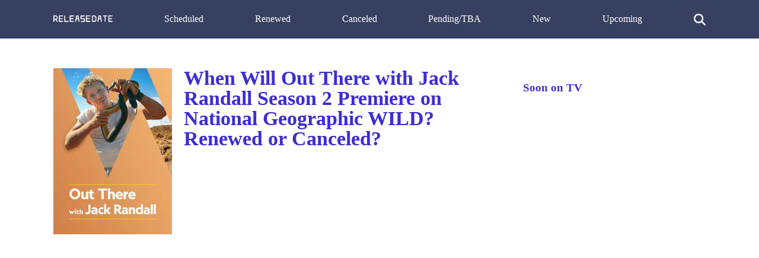

--- FILE ---
content_type: text/html; charset=utf-8
request_url: https://www.google.com/recaptcha/api2/aframe
body_size: 266
content:
<!DOCTYPE HTML><html><head><meta http-equiv="content-type" content="text/html; charset=UTF-8"></head><body><script nonce="ul-RACBDwMH8mAelA3sMMg">/** Anti-fraud and anti-abuse applications only. See google.com/recaptcha */ try{var clients={'sodar':'https://pagead2.googlesyndication.com/pagead/sodar?'};window.addEventListener("message",function(a){try{if(a.source===window.parent){var b=JSON.parse(a.data);var c=clients[b['id']];if(c){var d=document.createElement('img');d.src=c+b['params']+'&rc='+(localStorage.getItem("rc::a")?sessionStorage.getItem("rc::b"):"");window.document.body.appendChild(d);sessionStorage.setItem("rc::e",parseInt(sessionStorage.getItem("rc::e")||0)+1);localStorage.setItem("rc::h",'1768488016257');}}}catch(b){}});window.parent.postMessage("_grecaptcha_ready", "*");}catch(b){}</script></body></html>